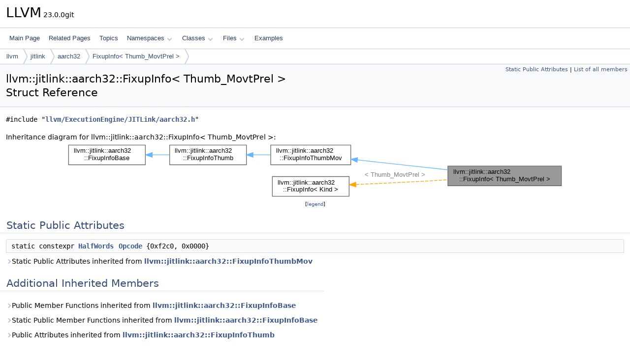

--- FILE ---
content_type: text/html
request_url: https://llvm.org/doxygen/structllvm_1_1jitlink_1_1aarch32_1_1FixupInfo_3_01Thumb__MovtPrel_01_4.html
body_size: 3039
content:
<!DOCTYPE html PUBLIC "-//W3C//DTD XHTML 1.0 Transitional//EN" "https://www.w3.org/TR/xhtml1/DTD/xhtml1-transitional.dtd">
<html xmlns="http://www.w3.org/1999/xhtml" lang="en-US">
<head>
<meta http-equiv="Content-Type" content="text/xhtml;charset=UTF-8"/>
<meta http-equiv="X-UA-Compatible" content="IE=11"/>
<meta name="generator" content="Doxygen 1.14.0"/>
<meta name="viewport" content="width=device-width, initial-scale=1"/>
<title>LLVM: llvm::jitlink::aarch32::FixupInfo&lt; Thumb_MovtPrel &gt; Struct Reference</title>
<link href="tabs.css" rel="stylesheet" type="text/css"/>
<script type="text/javascript" src="jquery.js"></script>
<script type="text/javascript" src="dynsections.js"></script>
<script type="text/javascript" src="clipboard.js"></script>
<script type="text/x-mathjax-config">
MathJax.Hub.Config({
  extensions: ["tex2jax.js"],
  jax: ["input/TeX","output/HTML-CSS"],
});
</script>
<script type="text/javascript" async="async" src="https://cdnjs.cloudflare.com/ajax/libs/mathjax/2.7.7/MathJax.js/MathJax.js"></script>
<link href="doxygen.css" rel="stylesheet" type="text/css" />
</head>
<body>
<div id="top"><!-- do not remove this div, it is closed by doxygen! -->
<div id="titlearea">
<table cellspacing="0" cellpadding="0">
 <tbody>
 <tr id="projectrow">
  <td id="projectalign">
   <div id="projectname">LLVM<span id="projectnumber">&#160;23.0.0git</span>
   </div>
  </td>
 </tr>
 </tbody>
</table>
</div>
<!-- end header part -->
<!-- Generated by Doxygen 1.14.0 -->
<script type="text/javascript">
$(function() { codefold.init(); });
</script>
<script type="text/javascript" src="menudata.js"></script>
<script type="text/javascript" src="menu.js"></script>
<script type="text/javascript">
$(function() {
  initMenu('',false,false,'search.php','Search',false);
});
</script>
<div id="main-nav"></div>
<div id="nav-path" class="navpath">
  <ul>
<li class="navelem"><a href="namespacellvm.html">llvm</a></li><li class="navelem"><a href="namespacellvm_1_1jitlink.html">jitlink</a></li><li class="navelem"><a href="namespacellvm_1_1jitlink_1_1aarch32.html">aarch32</a></li><li class="navelem"><a href="structllvm_1_1jitlink_1_1aarch32_1_1FixupInfo_3_01Thumb__MovtPrel_01_4.html">FixupInfo&lt; Thumb_MovtPrel &gt;</a></li>  </ul>
</div>
</div><!-- top -->
<div id="doc-content">
<div class="header">
  <div class="summary">
<a href="#pub-static-attribs">Static Public Attributes</a> &#124;
<a href="structllvm_1_1jitlink_1_1aarch32_1_1FixupInfo_3_01Thumb__MovtPrel_01_4-members.html">List of all members</a>  </div>
  <div class="headertitle"><div class="title">llvm::jitlink::aarch32::FixupInfo&lt; Thumb_MovtPrel &gt; Struct Reference</div></div>
</div><!--header-->
<div class="contents">

<p><code>#include &quot;<a class="el" href="aarch32_8h_source.html">llvm/ExecutionEngine/JITLink/aarch32.h</a>&quot;</code></p>
<div class="dynheader">
Inheritance diagram for llvm::jitlink::aarch32::FixupInfo&lt; Thumb_MovtPrel &gt;:</div>
<div class="dyncontent">
<div class="center"><iframe scrolling="no" loading="lazy" frameborder="0" src="structllvm_1_1jitlink_1_1aarch32_1_1FixupInfo_3_01Thumb__MovtPrel_01_4__inherit__graph.svg" width="1012" height="115"><p><b>This browser is not able to show SVG: try Firefox, Chrome, Safari, or Opera instead.</b></p></iframe></div>
<center><span class="legend">[<a href="graph_legend.html">legend</a>]</span></center></div>
<table class="memberdecls">
<tr class="heading"><td colspan="2"><h2 id="header-pub-static-attribs" class="groupheader"><a id="pub-static-attribs" name="pub-static-attribs"></a>
Static Public Attributes</h2></td></tr>
<tr class="memitem:a52c0cc13f95bbe0a40f5187edfe13bde" id="r_a52c0cc13f95bbe0a40f5187edfe13bde"><td class="memItemLeft" align="right" valign="top">static constexpr <a class="el" href="structllvm_1_1jitlink_1_1aarch32_1_1HalfWords.html">HalfWords</a>&#160;</td><td class="memItemRight" valign="bottom"><a class="el" href="#a52c0cc13f95bbe0a40f5187edfe13bde">Opcode</a> {0xf2c0, 0x0000}</td></tr>
<tr class="inherit_header pub_static_attribs_structllvm_1_1jitlink_1_1aarch32_1_1FixupInfoThumbMov"><td colspan="2" onclick="javascript:dynsection.toggleInherit('pub_static_attribs_structllvm_1_1jitlink_1_1aarch32_1_1FixupInfoThumbMov')"><span class="dynarrow"><span class="arrowhead closed"></span></span>Static Public Attributes inherited from <a class="el" href="structllvm_1_1jitlink_1_1aarch32_1_1FixupInfoThumbMov.html">llvm::jitlink::aarch32::FixupInfoThumbMov</a></td></tr>
<tr class="memitem:a3bfa99a6f0a79a54c5ab75dd1f8d5670 inherit pub_static_attribs_structllvm_1_1jitlink_1_1aarch32_1_1FixupInfoThumbMov" id="r_a3bfa99a6f0a79a54c5ab75dd1f8d5670"><td class="memItemLeft" align="right" valign="top">static constexpr <a class="el" href="structllvm_1_1jitlink_1_1aarch32_1_1HalfWords.html">HalfWords</a>&#160;</td><td class="memItemRight" valign="bottom"><a class="el" href="structllvm_1_1jitlink_1_1aarch32_1_1FixupInfoThumbMov.html#a3bfa99a6f0a79a54c5ab75dd1f8d5670">OpcodeMask</a> {0xfbf0, 0x8000}</td></tr>
<tr class="memitem:aec45f400c1c0d67c75b26c01f80aa46c inherit pub_static_attribs_structllvm_1_1jitlink_1_1aarch32_1_1FixupInfoThumbMov" id="r_aec45f400c1c0d67c75b26c01f80aa46c"><td class="memItemLeft" align="right" valign="top">static constexpr <a class="el" href="structllvm_1_1jitlink_1_1aarch32_1_1HalfWords.html">HalfWords</a>&#160;</td><td class="memItemRight" valign="bottom"><a class="el" href="structllvm_1_1jitlink_1_1aarch32_1_1FixupInfoThumbMov.html#aec45f400c1c0d67c75b26c01f80aa46c">ImmMask</a> {0x040f, 0x70ff}</td></tr>
<tr class="memitem:adfb2309e605789b2dd4bbd1faf5c574d inherit pub_static_attribs_structllvm_1_1jitlink_1_1aarch32_1_1FixupInfoThumbMov" id="r_adfb2309e605789b2dd4bbd1faf5c574d"><td class="memItemLeft" align="right" valign="top">static constexpr <a class="el" href="structllvm_1_1jitlink_1_1aarch32_1_1HalfWords.html">HalfWords</a>&#160;</td><td class="memItemRight" valign="bottom"><a class="el" href="structllvm_1_1jitlink_1_1aarch32_1_1FixupInfoThumbMov.html#adfb2309e605789b2dd4bbd1faf5c574d">RegMask</a> {0x0000, 0x0f00}</td></tr>
</table><table class="memberdecls">
<tr class="heading"><td colspan="2"><h2 id="header-inherited" class="groupheader"><a id="inherited" name="inherited"></a>
Additional Inherited Members</h2></td></tr>
<tr class="inherit_header pub_methods_structllvm_1_1jitlink_1_1aarch32_1_1FixupInfoBase"><td colspan="2" onclick="javascript:dynsection.toggleInherit('pub_methods_structllvm_1_1jitlink_1_1aarch32_1_1FixupInfoBase')"><span class="dynarrow"><span class="arrowhead closed"></span></span>Public Member Functions inherited from <a class="el" href="structllvm_1_1jitlink_1_1aarch32_1_1FixupInfoBase.html">llvm::jitlink::aarch32::FixupInfoBase</a></td></tr>
<tr class="memitem:ad7ee77a30c5ae1cfe9842f0ad181473f inherit pub_methods_structllvm_1_1jitlink_1_1aarch32_1_1FixupInfoBase" id="r_ad7ee77a30c5ae1cfe9842f0ad181473f"><td class="memItemLeft" align="right" valign="top">virtual&#160;</td><td class="memItemRight" valign="bottom"><a class="el" href="structllvm_1_1jitlink_1_1aarch32_1_1FixupInfoBase.html#ad7ee77a30c5ae1cfe9842f0ad181473f">~FixupInfoBase</a> ()=default</td></tr>
<tr class="inherit_header pub_static_methods_structllvm_1_1jitlink_1_1aarch32_1_1FixupInfoBase"><td colspan="2" onclick="javascript:dynsection.toggleInherit('pub_static_methods_structllvm_1_1jitlink_1_1aarch32_1_1FixupInfoBase')"><span class="dynarrow"><span class="arrowhead closed"></span></span>Static Public Member Functions inherited from <a class="el" href="structllvm_1_1jitlink_1_1aarch32_1_1FixupInfoBase.html">llvm::jitlink::aarch32::FixupInfoBase</a></td></tr>
<tr class="memitem:adcab2d5e5c4bae2b6b186305642342c4 inherit pub_static_methods_structllvm_1_1jitlink_1_1aarch32_1_1FixupInfoBase" id="r_adcab2d5e5c4bae2b6b186305642342c4"><td class="memItemLeft" align="right" valign="top">static <a class="el" href="Compiler_8h.html#a660101aa8586bc7458dad2be1c96b5fb">LLVM_ABI</a> <a class="el" href="AArch64PromoteConstant_8cpp.html#a90f8350fecae261c25be85d38b451bff">const</a> <a class="el" href="structllvm_1_1jitlink_1_1aarch32_1_1FixupInfoBase.html">FixupInfoBase</a> *&#160;</td><td class="memItemRight" valign="bottom"><a class="el" href="structllvm_1_1jitlink_1_1aarch32_1_1FixupInfoBase.html#adcab2d5e5c4bae2b6b186305642342c4">getDynFixupInfo</a> (Edge::Kind K)</td></tr>
<tr class="inherit_header pub_attribs_structllvm_1_1jitlink_1_1aarch32_1_1FixupInfoThumb"><td colspan="2" onclick="javascript:dynsection.toggleInherit('pub_attribs_structllvm_1_1jitlink_1_1aarch32_1_1FixupInfoThumb')"><span class="dynarrow"><span class="arrowhead closed"></span></span>Public Attributes inherited from <a class="el" href="structllvm_1_1jitlink_1_1aarch32_1_1FixupInfoThumb.html">llvm::jitlink::aarch32::FixupInfoThumb</a></td></tr>
<tr class="memitem:a120c9427d8183625020ff56209380710 inherit pub_attribs_structllvm_1_1jitlink_1_1aarch32_1_1FixupInfoThumb" id="r_a120c9427d8183625020ff56209380710"><td class="memItemLeft" align="right" valign="top"><a class="el" href="classbool.html">bool</a>(*&#160;</td><td class="memItemRight" valign="bottom"><a class="el" href="structllvm_1_1jitlink_1_1aarch32_1_1FixupInfoThumb.html#a120c9427d8183625020ff56209380710">checkOpcode</a> )(<a class="el" href="classuint16__t.html">uint16_t</a> <a class="el" href="namespacellvm.html#a9ac8e4e13ad96a39c3f8db9ed633ad2bac1a5298f939e87e8f962a5edfc206918">Hi</a>, <a class="el" href="classuint16__t.html">uint16_t</a> <a class="el" href="namespacellvm.html#a9ac8e4e13ad96a39c3f8db9ed633ad2baff50b4aa1c9cc2197ef898436641c911">Lo</a>) = nullptr</td></tr>
</table>
<a name="details" id="details"></a><h2 id="header-details" class="groupheader">Detailed Description</h2>
<div class="textblock">
<p class="definition">Definition at line <a class="el" href="aarch32_8h_source.html#l00261">261</a> of file <a class="el" href="aarch32_8h_source.html">aarch32.h</a>.</p>
</div><a name="doc-variable-members" id="doc-variable-members"></a><h2 id="header-doc-variable-members" class="groupheader">Member Data Documentation</h2>
<a id="a52c0cc13f95bbe0a40f5187edfe13bde" name="a52c0cc13f95bbe0a40f5187edfe13bde"></a>
<h2 class="memtitle"><span class="permalink"><a href="#a52c0cc13f95bbe0a40f5187edfe13bde">&#9670;&#160;</a></span>Opcode</h2>

<div class="memitem">
<div class="memproto">
<table class="mlabels">
  <tr>
  <td class="mlabels-left">
      <table class="memname">
        <tr>
          <td class="memname"><a class="el" href="structllvm_1_1jitlink_1_1aarch32_1_1HalfWords.html">HalfWords</a> <a class="el" href="structllvm_1_1jitlink_1_1aarch32_1_1FixupInfo.html">llvm::jitlink::aarch32::FixupInfo</a>&lt; <a class="el" href="namespacellvm_1_1jitlink_1_1aarch32.html#a1093624056b8864b4f523672eb1ab152aa1a6fb356ad039e90d784aa4365560e5">Thumb_MovtPrel</a> &gt;::Opcode {0xf2c0, 0x0000}</td>
        </tr>
      </table>
  </td>
  <td class="mlabels-right">
<span class="mlabels"><span class="mlabel static">static</span><span class="mlabel constexpr">constexpr</span></span>  </td>
  </tr>
</table>
</div><div class="memdoc">

<p class="definition">Definition at line <a class="el" href="aarch32_8h_source.html#l00262">262</a> of file <a class="el" href="aarch32_8h_source.html">aarch32.h</a>.</p>

</div>
</div>
<hr/>The documentation for this struct was generated from the following file:<ul>
<li>include/llvm/ExecutionEngine/JITLink/<a class="el" href="aarch32_8h_source.html">aarch32.h</a></li>
</ul>
</div><!-- contents -->
<!-- start footer part -->
<hr class="footer"/><address class="footer"><small>
Generated on <span class="timestamp"></span> for LLVM by&#160;<a href="https://www.doxygen.org/index.html"><img class="footer" src="doxygen.svg" width="104" height="31" alt="doxygen"/></a> 1.14.0
</small></address>
</div><!-- doc-content -->
</body>
</html>


--- FILE ---
content_type: image/svg+xml
request_url: https://llvm.org/doxygen/structllvm_1_1jitlink_1_1aarch32_1_1FixupInfo_3_01Thumb__MovtPrel_01_4__inherit__graph.svg
body_size: 5162
content:
<?xml version="1.0" encoding="UTF-8" standalone="no"?>
<!DOCTYPE svg PUBLIC "-//W3C//DTD SVG 1.1//EN"
 "http://www.w3.org/Graphics/SVG/1.1/DTD/svg11.dtd">
<!-- Generated by graphviz version 2.43.0 (0)
 -->
<!-- Title: llvm::jitlink::aarch32::FixupInfo&lt; Thumb_MovtPrel &gt; Pages: 1 -->
<svg width="759pt" height="86pt"
 viewBox="0.00 0.00 759.00 86.00" xmlns="http://www.w3.org/2000/svg" xmlns:xlink="http://www.w3.org/1999/xlink">
<g id="graph0" class="graph" transform="scale(1 1) rotate(0) translate(4 82)">
<title>llvm::jitlink::aarch32::FixupInfo&lt; Thumb_MovtPrel &gt;</title>
<!-- Node1 -->
<g id="Node000001" class="node">
<title>Node1</title>
<g id="a_Node000001"><a xlink:title=" ">
<polygon fill="#999999" stroke="#666666" points="751,-46 578,-46 578,-16 751,-16 751,-46"/>
<text text-anchor="start" x="586" y="-34" font-family="Helvetica,sans-Serif" font-size="10.00">llvm::jitlink::aarch32</text>
<text text-anchor="middle" x="664.5" y="-23" font-family="Helvetica,sans-Serif" font-size="10.00">::FixupInfo&lt; Thumb_MovtPrel &gt;</text>
</a>
</g>
</g>
<!-- Node2 -->
<g id="Node000002" class="node">
<title>Node2</title>
<g id="a_Node000002"><a xlink:href="structllvm_1_1jitlink_1_1aarch32_1_1FixupInfoThumbMov.html" target="_top" xlink:title=" ">
<polygon fill="white" stroke="#666666" points="430,-78 308,-78 308,-48 430,-48 430,-78"/>
<text text-anchor="start" x="316" y="-66" font-family="Helvetica,sans-Serif" font-size="10.00">llvm::jitlink::aarch32</text>
<text text-anchor="middle" x="369" y="-55" font-family="Helvetica,sans-Serif" font-size="10.00">::FixupInfoThumbMov</text>
</a>
</g>
</g>
<!-- Node2&#45;&gt;Node1 -->
<g id="edge1_Node000001_Node000002" class="edge">
<title>Node2&#45;&gt;Node1</title>
<g id="a_edge1_Node000001_Node000002"><a xlink:title=" ">
<path fill="none" stroke="#63b8ff" d="M440.09,-55.36C481.44,-50.85 534.09,-45.11 577.88,-40.33"/>
<polygon fill="#63b8ff" stroke="#63b8ff" points="439.66,-51.88 430.1,-56.45 440.42,-58.84 439.66,-51.88"/>
</a>
</g>
</g>
<!-- Node3 -->
<g id="Node000003" class="node">
<title>Node3</title>
<g id="a_Node000003"><a xlink:href="structllvm_1_1jitlink_1_1aarch32_1_1FixupInfoThumb.html" target="_top" xlink:title="FixupInfo check for Thumb32 edge kinds work on a pair of 16&#45;bit halfwords.">
<polygon fill="white" stroke="#666666" points="271,-78 154,-78 154,-48 271,-48 271,-78"/>
<text text-anchor="start" x="162" y="-66" font-family="Helvetica,sans-Serif" font-size="10.00">llvm::jitlink::aarch32</text>
<text text-anchor="middle" x="212.5" y="-55" font-family="Helvetica,sans-Serif" font-size="10.00">::FixupInfoThumb</text>
</a>
</g>
</g>
<!-- Node3&#45;&gt;Node2 -->
<g id="edge2_Node000002_Node000003" class="edge">
<title>Node3&#45;&gt;Node2</title>
<g id="a_edge2_Node000002_Node000003"><a xlink:title=" ">
<path fill="none" stroke="#63b8ff" d="M281.3,-63C290.13,-63 299.14,-63 307.84,-63"/>
<polygon fill="#63b8ff" stroke="#63b8ff" points="281.03,-59.5 271.03,-63 281.03,-66.5 281.03,-59.5"/>
</a>
</g>
</g>
<!-- Node4 -->
<g id="Node000004" class="node">
<title>Node4</title>
<g id="a_Node000004"><a xlink:href="structllvm_1_1jitlink_1_1aarch32_1_1FixupInfoBase.html" target="_top" xlink:title="FixupInfo base class is required for dynamic lookups.">
<polygon fill="white" stroke="#666666" points="117,-78 0,-78 0,-48 117,-48 117,-78"/>
<text text-anchor="start" x="8" y="-66" font-family="Helvetica,sans-Serif" font-size="10.00">llvm::jitlink::aarch32</text>
<text text-anchor="middle" x="58.5" y="-55" font-family="Helvetica,sans-Serif" font-size="10.00">::FixupInfoBase</text>
</a>
</g>
</g>
<!-- Node4&#45;&gt;Node3 -->
<g id="edge3_Node000003_Node000004" class="edge">
<title>Node4&#45;&gt;Node3</title>
<g id="a_edge3_Node000003_Node000004"><a xlink:title=" ">
<path fill="none" stroke="#63b8ff" d="M127.57,-63C136.32,-63 145.2,-63 153.76,-63"/>
<polygon fill="#63b8ff" stroke="#63b8ff" points="127.4,-59.5 117.4,-63 127.4,-66.5 127.4,-59.5"/>
</a>
</g>
</g>
<!-- Node5 -->
<g id="Node000005" class="node">
<title>Node5</title>
<g id="a_Node000005"><a xlink:href="structllvm_1_1jitlink_1_1aarch32_1_1FixupInfo.html" target="_top" xlink:title="Collection of named constants per fixup kind.">
<polygon fill="white" stroke="#666666" points="427.5,-30 310.5,-30 310.5,0 427.5,0 427.5,-30"/>
<text text-anchor="start" x="318.5" y="-18" font-family="Helvetica,sans-Serif" font-size="10.00">llvm::jitlink::aarch32</text>
<text text-anchor="middle" x="369" y="-7" font-family="Helvetica,sans-Serif" font-size="10.00">::FixupInfo&lt; Kind &gt;</text>
</a>
</g>
</g>
<!-- Node5&#45;&gt;Node1 -->
<g id="edge4_Node000001_Node000005" class="edge">
<title>Node5&#45;&gt;Node1</title>
<g id="a_edge4_Node000001_Node000005"><a xlink:title=" ">
<path fill="none" stroke="orange" stroke-dasharray="5,2" d="M438.24,-17.9C474.43,-19.52 519.64,-21.68 560,-24 565.84,-24.34 571.87,-24.7 577.94,-25.08"/>
<polygon fill="orange" stroke="orange" points="437.95,-14.38 427.8,-17.43 437.64,-21.38 437.95,-14.38"/>
</a>
</g>
<text text-anchor="start" x="451" y="-29.5" font-family="Helvetica,sans-Serif" font-size="10.00" fill="grey">&lt; Thumb_MovtPrel &gt;</text>
</g>
</g>
</svg>
